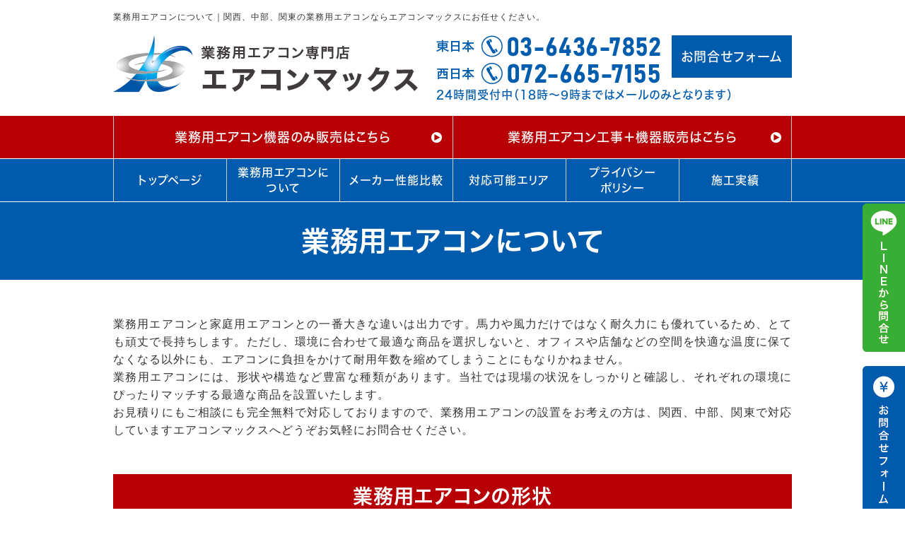

--- FILE ---
content_type: text/html
request_url: https://www.ks-ac.jp/air-conditioner.html
body_size: 6763
content:
<!DOCTYPE html>
<html lang="ja">
<head prefix="og:http://ogp.me/ns#">
<meta charset="Shift_JIS">
<title>業務用エアコンについて｜業務用エアコンなら関西、中部、関東のエアコンマックス</title>
<meta name="description" content="業務用エアコンについて｜エアコンマックスは関西、中部、関東で業務用エアコンの販売・施工・クリーニング・空調ダクト工事などを手がけております。他者には負けない工事金額、商品の格安でのご提供をさせていただきますので、お気軽にお問い合わせください。">
<meta name="viewport" content="width=1260">
<meta property="og:site_name" content="エアコンマックス">
<link rel="canonical" href="https://www.ks-ac.jp/air-conditioner.html">
<link rel="alternate" media="only screen and (max-width: 640px)" href="/smartphone/air-conditioner.html">
<link rel="stylesheet" href="/datacss/style-960.css">
<link rel="stylesheet" href="datacss/3_page.css?20251009133421" type="text/css">
<script src="//typesquare.com/accessor/script/typesquare.js?C2fmSg9~Yh4%3D&fadein=0" charset="utf-8"></script>
<script src="https://ajax.googleapis.com/ajax/libs/jquery/1.9.0/jquery.min.js"></script>
<script src="/datajs/header-hight.js"></script>
<script src="/datajs/pagetop.js"></script>
<script src="/dropdown/dropdown.js" charset="shift_jis"></script>
<script>iPhone_seturl="./smartphone/air-conditioner.html";iPhone_gocheck="on";
</script>
<script src="/datajs/iPhone.js" charset="shift_jis"></script>
<script src="/catalog/background.cgi?pc"></script>
<!-- Google Tag Manager -->
<script>(function(w,d,s,l,i){w[l]=w[l]||[];w[l].push({'gtm.start':
new Date().getTime(),event:'gtm.js'});var f=d.getElementsByTagName(s)[0],
j=d.createElement(s),dl=l!='dataLayer'?'&l='+l:'';j.async=true;j.src=
'https://www.googletagmanager.com/gtm.js?id='+i+dl;f.parentNode.insertBefore(j,f);
})(window,document,'script','dataLayer','GTM-KXQMLHZZ');</script>
<!-- End Google Tag Manager -->
<!-- Google tag (gtag.js) -->
<script async src="https://www.googletagmanager.com/gtag/js?id=AW-11295619260"></script>
<script>
  window.dataLayer = window.dataLayer || [];
  function gtag(){dataLayer.push(arguments);}
  gtag('js', new Date());
  gtag('config', 'AW-11295619260');
</script>
<!-- Google tag (gtag.js) -->
<script async src="https://www.googletagmanager.com/gtag/js?id=G-YG66GEYRBK"></script>
<script>
  window.dataLayer = window.dataLayer || [];
  function gtag(){dataLayer.push(arguments);}
  gtag('js', new Date());
  gtag('config', 'G-YG66GEYRBK');
</script>
<script async src="https://s.yimg.jp/images/listing/tool/cv/ytag.js"></script>
<script>
window.yjDataLayer = window.yjDataLayer || [];
function ytag() { yjDataLayer.push(arguments); }
ytag({"type":"ycl_cookie"});
</script>
<!-- Google Tag Manager -->
<script>(function(w,d,s,l,i){w[l]=w[l]||[];w[l].push({'gtm.start':
new Date().getTime(),event:'gtm.js'});var f=d.getElementsByTagName(s)[0],
j=d.createElement(s),dl=l!='dataLayer'?'&l='+l:'';j.async=true;j.src=
'https://www.googletagmanager.com/gtm.js?id='+i+dl;f.parentNode.insertBefore(j,f);
})(window,document,'script','dataLayer','GTM-NKSF643F');</script>
<!-- End Google Tag Manager -->
<script>
  gtag('config', 'AW-16856220584/0iXzCPmPirMaEKiH1uU-', {
    'phone_conversion_number': '0120-888-174'
  });
</script>
</head>
<body>
<!-- Google Tag Manager (noscript) -->
<noscript><iframe src="https://www.googletagmanager.com/ns.html?id=GTM-NKSF643F"
height="0" width="0" style="display:none;visibility:hidden"></iframe></noscript>
<!-- End Google Tag Manager (noscript) -->
<!-- Google Tag Manager (noscript) -->
<noscript><iframe src="https://www.googletagmanager.com/ns.html?id=GTM-KXQMLHZZ"
height="0" width="0" style="display:none;visibility:hidden"></iframe></noscript>
<!-- End Google Tag Manager (noscript) -->
<div id="WRAPPER">
<div id="backimgArea">
<div id="fixedBox">
	<div id="h1Area">
		<div id="h1top">
		<h1>業務用エアコンについて｜関西、中部、関東の業務用エアコンならエアコンマックスにお任せください。</h1>
		</div>
	</div>
	<div class="headertop-Area">
		<div class="headertop">
			<div class="headertop-left">
			<a href="/"><img src="/skinimg/logo-left.png" alt="株式会社ケイズ　摂津営業所"></a>
			</div>
			<ul class="headermenu">
			<li><img src="/skinimg/header-tel.png" alt="電話番号"></li>
			<li><a href="/email/mail/form.cgi" class="link-blue">お問合せフォーム</a></li>
			<li>24時間受付中（18時～9時まではメールのみとなります）</li>
			</ul>
		</div>
	</div>
	<div class="navi_bg02">
		<ul id="nav2" class="nav">
		<li class="navi_moji gmenulink"><a href="https://www.ks-ac.jp/order-sys/search.cgi">業務用エアコン機器のみ販売はこちら</a></li>
		<li class="navi_moji gmenulink"><a href="https://www.ks-ac.jp/#quotation">業務用エアコン工事＋機器販売はこちら</a></li>
		</ul>
	</div>
</div>
<ul class="fixedzone">
<li><a href="https://lin.ee/7ggvCSn" target="_blank"><img src="/skinimg/fixedzone-01.png" alt="LINEから問合せ"></a></li>
<li><a href="/email/mail/form.cgi"><img src="/skinimg/fixedzone-02.png" alt="お問合せフォーム"></a></li>
</ul>
<div class="navi_bg"><ul id="nav6" class="nav">
<li class="navi_moji gmenulink">
<a href="/" >トップページ</a></li>
<li class="navi_moji gmenulink">
<a href="/air-conditioner.html" >業務用エアコンに<br>ついて</a></li>
<li class="navi_moji gmenulink">
<a href="/comparison.html" >メーカー性能比較</a></li>
<li class="navi_moji gmenulink">
<a href="/area.html" >対応可能エリア</a></li>
<li class="navi_moji gmenulink">
<a href="/privacy.html" >プライバシー<br>ポリシー</a></li>
<li class="navi_moji gmenulink">
<a href="/achievements.html" >施工実績</a></li>
</ul></div>
<div id="mainArea">
<div id="mainbackArea">
<div id="one_maincolumn">
<div id="two_center_column">
<div class="Box301">
<div class="daititlebox">
<h2>業務用エアコンについて</h2>
</div>
</div><div class="centerclear maximg10">
<div class="box10">
<div class="IdCOM1_3 Box103">業務用エアコンと家庭用エアコンとの一番大きな違いは出力です。馬力や風力だけではなく耐久力にも優れているため、とても頑丈で長持ちします。ただし、環境に合わせて最適な商品を選択しないと、オフィスや店舗などの空間を快適な温度に保てなくなる以外にも、エアコンに負担をかけて耐用年数を縮めてしまうことにもなりかねません。<BR>業務用エアコンには、形状や構造など豊富な種類があります。当社では現場の状況をしっかりと確認し、それぞれの環境にぴったりマッチする最適な商品を設置いたします。<BR>お見積りにもご相談にも完全無料で対応しておりますので、業務用エアコンの設置をお考えの方は、<strong>関西、中部、関東</strong>で対応していますエアコンマックスへどうぞお気軽にお問合せください。</div>
</div>
</div><div class="Box3122">
<div class="centerclear">
<div class="chutitlebox">
<h3>業務用エアコンの形状</h3>
</div>
</div>
</div><div class="centerclear maximg10">
<div class="box10">
<div class="IdCOM1_27 Box1027"><span class="midashi_01">天井カセット形4方向</span></div>
</div>
</div><div class="centerclear maximg24">
<div class="ClassTB23">
<div class="box24L"><p class="IdIMG1_23"><img src="dataimge/1691137009.jpg" width="306" height="178" alt="天井カセット形4方向" id="imgid24_23_1"></p></div>
<div class="box24R">
<table class="TB100">
<tr>
<td class="ClassTB23_TD1">特徴</td>
<td class="ClassTB23_TD2">吹き出し口を4方向にもつ形状が正方形タイプで、業務用エアコンの中でももっとも多く採用されており、シェア率は7割以上にも及ぶ。</td>
</tr>
<tr>
<td class="ClassTB23_TD1">長所</td>
<td class="ClassTB23_TD2">吹出口が４方向についているためムラなく風が流れ、温度のバランスが良い。</td>
</tr>
<tr>
<td class="ClassTB23_TD1">短所</td>
<td class="ClassTB23_TD2">天井高や天井裏のスペースが必要になる。</td>
</tr>
</table>
</div>
</div>
</div><div class="centerclear maximg10">
<div class="box10">
<div class="IdCOM1_53 Box1053"><a href="https://www.ks-ac.jp/cartsys/products/list?category_id=15">天井カセット形4方向のエアコン一覧はこちら＞＞</a></div>
</div>
</div><div class="centerclear maximg10">
<div class="box10">
<div class="IdCOM1_47 Box1047"><span class="midashi_01">天井カセット形2方向</span></div>
</div>
</div><div class="centerclear maximg24">
<div class="ClassTB48">
<div class="box24L"><p class="IdIMG1_48"><img src="dataimge/1691137025.jpg" width="306" height="178" alt="天井カセット形2方向" id="imgid24_48_1"></p></div>
<div class="box24R">
<table class="TB100">
<tr>
<td class="ClassTB48_TD1">特徴</td>
<td class="ClassTB48_TD2">吹き出し口を2方向にもつ長方形のタイプで、照明のラインに平行して設置されることが多い。</td>
</tr>
<tr>
<td class="ClassTB48_TD1">長所</td>
<td class="ClassTB48_TD2">長方形を活かした間取りに設置することができる。</td>
</tr>
<tr>
<td class="ClassTB48_TD1">短所</td>
<td class="ClassTB48_TD2">４方向吹出形に比べて風は偏りやすくなる。</td>
</tr>
</table>
</div>
</div>
</div><div class="centerclear maximg10">
<div class="box10">
<div class="IdCOM1_54 Box1054"><a href="https://www.ks-ac.jp/cartsys/products/list?category_id=14">天井カセット形2方向のエアコン一覧はこちら＞＞</a></div>
</div>
</div><div class="centerclear maximg10">
<div class="box10">
<div class="IdCOM1_31 Box1031"><span class="midashi_01">天井カセット形1方向</span></div>
</div>
</div><div class="centerclear maximg24">
<div class="ClassTB32">
<div class="box24L"><p class="IdIMG1_32"><img src="dataimge/1691137040.jpg" width="306" height="178" alt="天井カセット形1方向" id="imgid24_32_1"></p></div>
<div class="box24R">
<table class="TB100">
<tr>
<td class="ClassTB32_TD1">特徴</td>
<td class="ClassTB32_TD2">吹き出し口が1方向の長方形のタイプで、下がり天井によく使用されている。</td>
</tr>
<tr>
<td class="ClassTB32_TD1">長所</td>
<td class="ClassTB32_TD2">小回りが利くデザインで、周辺のインテリアに溶け込む。</td>
</tr>
<tr>
<td class="ClassTB32_TD1">短所</td>
<td class="ClassTB32_TD2">1方向のみの吹出となるため、設置箇所が限定される。</td>
</tr>
</table>
</div>
</div>
</div><div class="centerclear maximg10">
<div class="box10">
<div class="IdCOM1_55 Box1055"><a href="https://www.ks-ac.jp/cartsys/products/list?category_id=13">天井カセット形1方向のエアコン一覧はこちら＞＞</a></div>
</div>
</div><div class="centerclear maximg10">
<div class="box10">
<div class="IdCOM1_45 Box1045"><span class="midashi_01">天井埋込ダクト型</span></div>
</div>
</div><div class="centerclear maximg24">
<div class="ClassTB46">
<div class="box24L"><p class="IdIMG1_46"><img src="dataimge/1691137048.jpg" width="306" height="178" alt="天井埋込ダクト型" id="imgid24_46_1"></p></div>
<div class="box24R">
<table class="TB100">
<tr>
<td class="ClassTB46_TD1">特徴</td>
<td class="ClassTB46_TD2">室内機を天井内に埋込み、本体から吸い込み口や吹き出し口を分散して設置できるタイプで、自由度の高い計画が可能。</td>
</tr>
<tr>
<td class="ClassTB46_TD1">長所</td>
<td class="ClassTB46_TD2">吸込口・吹出口の位置が自由に付けられ、周辺のインテリアに溶け込む。</td>
</tr>
<tr>
<td class="ClassTB46_TD1">短所</td>
<td class="ClassTB46_TD2">工事が複雑になるため工事費が高くなり、メンテナンスに手間がかかる。</td>
</tr>
</table>
</div>
</div>
</div><div class="centerclear maximg10">
<div class="box10">
<div class="IdCOM1_56 Box1056"><a href="https://www.ks-ac.jp/cartsys/products/list?category_id=17">天井埋込ダクト型のエアコン一覧はこちら＞＞</a></div>
</div>
</div><div class="centerclear maximg10">
<div class="box10">
<div class="IdCOM1_35 Box1035"><span class="midashi_01">天井吊形</span></div>
</div>
</div><div class="centerclear maximg24">
<div class="ClassTB36">
<div class="box24L"><p class="IdIMG1_36"><img src="dataimge/1691137065.jpg" width="306" height="178" alt="天井吊形" id="imgid24_36_1"></p></div>
<div class="box24R">
<table class="TB100">
<tr>
<td class="ClassTB36_TD1">特徴</td>
<td class="ClassTB36_TD2">天井から吊り下げ、室内に露出して設置されるタイプで、店舗やオフィスなどの天井高さが確保できる場所での設置に適している。</td>
</tr>
<tr>
<td class="ClassTB36_TD1">長所</td>
<td class="ClassTB36_TD2">天井内スペースがなくても取り付けができ、遠くまで送風できる。</td>
</tr>
<tr>
<td class="ClassTB36_TD1">短所</td>
<td class="ClassTB36_TD2">1方向なので真下や両サイドの風が弱く、配管が露出する。</td>
</tr>
</table>
</div>
</div>
</div><div class="centerclear maximg10">
<div class="box10">
<div class="IdCOM1_57 Box1057"><a href="https://www.ks-ac.jp/cartsys/products/list?category_id=18">天井吊形のエアコン一覧はこちら＞＞</a></div>
</div>
</div><div class="centerclear maximg10">
<div class="box10">
<div class="IdCOM1_43 Box1043"><span class="midashi_01">ビルトイン形</span></div>
</div>
</div><div class="centerclear maximg24">
<div class="ClassTB44">
<div class="box24L"><p class="IdIMG1_44"><img src="dataimge/1691137074.jpg" width="306" height="178" alt="ビルトイン形" id="imgid24_44_1"></p></div>
<div class="box24R">
<table class="TB100">
<tr>
<td class="ClassTB44_TD1">特徴</td>
<td class="ClassTB44_TD2">室内機を天井内に埋込んで本体から吹出し口を分散して設置できるタイプで、天井面にエアコン本体を見えないようにしたい場合に選ばれることが多い。</td>
</tr>
<tr>
<td class="ClassTB44_TD1">長所</td>
<td class="ClassTB44_TD2">インテリアにも合わせた最適な空調環境を実現でき、レイアウトやデザイン性などに柔軟に合わせられる。</td>
</tr>
<tr>
<td class="ClassTB44_TD1">短所</td>
<td class="ClassTB44_TD2">部材や設置に伴う工事費用が高くなる。</td>
</tr>
</table>
</div>
</div>
</div><div class="centerclear maximg10">
<div class="box10">
<div class="IdCOM1_58 Box1058"><a href="https://www.ks-ac.jp/cartsys/products/list?category_id=19">ビルトイン形のエアコン一覧はこちら＞＞</a></div>
</div>
</div><div class="centerclear maximg10">
<div class="box10">
<div class="IdCOM1_37 Box1037"><span class="midashi_01">壁掛型</span></div>
</div>
</div><div class="centerclear maximg24">
<div class="ClassTB38">
<div class="box24L"><p class="IdIMG1_38"><img src="dataimge/1691137087.jpg" width="306" height="178" alt="壁掛型" id="imgid24_38_1"></p></div>
<div class="box24R">
<table class="TB100">
<tr>
<td class="ClassTB38_TD1">特徴</td>
<td class="ClassTB38_TD2">室内の壁面に設置されるタイプで、天井や床のスペースを取らないため、室内の空間を広く使うことができる。</td>
</tr>
<tr>
<td class="ClassTB38_TD1">長所</td>
<td class="ClassTB38_TD2">取り付けが簡単で工事費が比較的安く、お手入れもしやすい。</td>
</tr>
<tr>
<td class="ClassTB38_TD1">短所</td>
<td class="ClassTB38_TD2">遠くまで送風できないため、広い部屋には不向きである。</td>
</tr>
</table>
</div>
</div>
</div><div class="centerclear maximg10">
<div class="box10">
<div class="IdCOM1_59 Box1059"><a href="https://www.ks-ac.jp/cartsys/products/list?category_id=16">壁掛型のエアコン一覧はこちら＞＞</a></div>
</div>
</div><div class="centerclear maximg10">
<div class="box10">
<div class="IdCOM1_49 Box1049"><span class="midashi_01">天井自在形ワンダ風流</span></div>
</div>
</div><div class="centerclear maximg24">
<div class="ClassTB50">
<div class="box24L"><p class="IdIMG1_50"><img src="dataimge/1691137113.jpg" width="306" height="178" alt="天井自在形ワンダ風流" id="imgid24_50_1"></p></div>
<div class="box24R">
<table class="TB100">
<tr>
<td class="ClassTB50_TD1">特徴</td>
<td class="ClassTB50_TD2">ダイキンから発売されている業界唯一の形状を誇る天吊自在形の業務用エアコンで、ホワイトとブラックの2色が用意されている。</td>
</tr>
<tr>
<td class="ClassTB50_TD1">長所</td>
<td class="ClassTB50_TD2">天井懐が足りない場合でも据付場所が自由自在で、天井吊設置で4方向吹出が可能になる。</td>
</tr>
<tr>
<td class="ClassTB50_TD1">短所</td>
<td class="ClassTB50_TD2">埋めこまないので空調機器が露出される。</td>
</tr>
</table>
</div>
</div>
</div><div class="centerclear maximg10">
<div class="box10">
<div class="IdCOM1_60 Box1060"><a href="https://www.ks-ac.jp/cartsys/products/list?category_id=22">天井自在形ワンダ風流のエアコン一覧はこちら＞＞</a></div>
</div>
</div><div class="centerclear maximg10">
<div class="box10">
<div class="IdCOM1_39 Box1039"><span class="midashi_01">床置型</span></div>
</div>
</div><div class="centerclear maximg24">
<div class="ClassTB40">
<div class="box24L"><p class="IdIMG1_40"><img src="dataimge/1691137136.jpg" width="306" height="178" alt="床置型" id="imgid24_40_1"></p></div>
<div class="box24R">
<table class="TB100">
<tr>
<td class="ClassTB40_TD1">特徴</td>
<td class="ClassTB40_TD2">機器本体を床に設置して上部のルーバーから送風されるタイプで、小規模の店舗やオフィスなどで多く使用されている。</td>
</tr>
<tr>
<td class="ClassTB40_TD1">長所</td>
<td class="ClassTB40_TD2">取り付けが簡単で工事費が安く、操作性に優れている。</td>
</tr>
<tr>
<td class="ClassTB40_TD1">短所</td>
<td class="ClassTB40_TD2">1方向のため温度ムラができやすく、床に設置スペースが必要。</td>
</tr>
</table>
</div>
</div>
</div><div class="centerclear maximg10">
<div class="box10">
<div class="IdCOM1_61 Box1061"><a href="https://www.ks-ac.jp/cartsys/products/list?category_id=20">床置型のエアコン一覧はこちら＞＞</a></div>
</div>
</div><div class="Box319">
<div class="centerclear">
<div class="chutitlebox">
<h3>エアコンの構成</h3>
</div>
</div>
</div><div class="centerclear maximg23">
<ul class=" Box2351">
<li>
<div id="b2351L" class="box23L">
<div class="IdMI1_51 box23 midashi midashi_kaku">シングル</div>
<p class="centerimg box23pb10"><img src="dataimge/1691137419.jpg" width="438" height="153" alt="シングル" id="imgid23_51_1"></p>
<div class="IdCOM1_51 box23pb10">1台の室外機で室内機1台を稼働させる組み合わせ。</div>
</div>
</li>
<li>
<div id="b2351R" class="box23R">
<div class="IdMI2_51 box23 midashi midashi_kaku">同時ツイン</div>
<p class="centerimg box23pb10"><img src="dataimge/1691137425.jpg" width="438" height="153" alt="同時ツイン" id="imgid23_51_2"></p>
<div class="IdCOM2_51 box23pb10">1台の室外機で室内機2台を同時に稼働させる組み合わせ。</div>
</div>
</li>
</ul>
</div><div class="centerclear maximg23">
<ul class=" Box2352">
<li>
<div id="b2352L" class="box23L">
<div class="IdMI1_52 box23 midashi midashi_kaku">同時トリプル</div>
<p class="centerimg box23pb10"><img src="dataimge/1691125397.jpg" width="438" height="251" alt="同時トリプル" id="imgid23_52_1"></p>
<div class="IdCOM1_52 box23pb10">1台の室外機で室内機3台を同時に稼働させる組み合わせ。</div>
</div>
</li>
<li>
<div id="b2352R" class="box23R">
<div class="IdMI2_52 box23 midashi midashi_kaku">同時ダブルツイン</div>
<p class="centerimg box23pb10"><img src="dataimge/1691125401.jpg" width="438" height="251" alt="同時ダブルツイン" id="imgid23_52_2"></p>
<div class="IdCOM2_52 box23pb10">1台の室外機で室内機4台を同時に稼働させる組み合わせ。</div>
</div>
</li>
</ul>
</div><div class="centerclear maximg10">
<div class="box10">
<div class="IdCOM1_10 Box1010">複数台のエアコンを設置するときには、マルチ運転のできる機種を選定します。そうすることで、室外機1台に対し室内機が1～4台まで同時に運転させることができます。<BR>能力の大きなエアコンを1台設置するより、半分の能力のものを2台設置する方が空調効率も省エネ性も良くなることもあります。広いフロアや部屋を複数の室内機で分散することにより、快適でムラのない空間にすることが可能です。</div>
</div>
</div><div class="Box3113">
<div class="centerclear">
<div class="chutitlebox">
<h3>適切な馬力の選び方</h3>
</div>
</div>
</div><div class="centerclear maximg19">
<div class="ClassTB24">
<table class="TB100">
<tr>
<td class="classTD_19_24 ClassTB24_TD1">馬力</td>
<td class="classTD_19_24 ClassTB24_TD2">平米数（m<sup>2</sup> ）</td>
<td class="classTD_19_24 ClassTB24_TD3">坪数</td>
</tr>
<tr>
<td class="ClassTB24_TD1">1.5馬力</td>
<td class="ClassTB24_TD2">11～17m<sup>2</sup></td>
<td class="ClassTB24_TD3">3～5坪</td>
</tr>
<tr>
<td class="ClassTB24_TD1">1.8馬力</td>
<td class="ClassTB24_TD2">12～20m<sup>2</sup></td>
<td class="ClassTB24_TD3">4～6坪</td>
</tr>
<tr>
<td class="ClassTB24_TD1">2.0馬力</td>
<td class="ClassTB24_TD2">14～22m<sup>2</sup></td>
<td class="ClassTB24_TD3">4～7坪</td>
</tr>
<tr>
<td class="ClassTB24_TD1">2.3馬力</td>
<td class="ClassTB24_TD2">15～24m<sup>2</sup></td>
<td class="ClassTB24_TD3">5～7坪</td>
</tr>
<tr>
<td class="ClassTB24_TD1">2.5馬力</td>
<td class="ClassTB24_TD2">17～27m<sup>2</sup></td>
<td class="ClassTB24_TD3">5～8坪</td>
</tr>
<tr>
<td class="ClassTB24_TD1">3.0馬力</td>
<td class="ClassTB24_TD2">21～35m<sup>2</sup></td>
<td class="ClassTB24_TD3">6～11坪</td>
</tr>
<tr>
<td class="ClassTB24_TD1">4.0馬力</td>
<td class="ClassTB24_TD2">30～49m<sup>2</sup></td>
<td class="ClassTB24_TD3">9～15坪</td>
</tr>
<tr>
<td class="ClassTB24_TD1">5.0馬力</td>
<td class="ClassTB24_TD2">38～61m<sup>2</sup></td>
<td class="ClassTB24_TD3">12～18坪</td>
</tr>
<tr>
<td class="ClassTB24_TD1">6.0馬力</td>
<td class="ClassTB24_TD2">43～70m<sup>2</sup></td>
<td class="ClassTB24_TD3">13～21坪</td>
</tr>
<tr>
<td class="ClassTB24_TD1">8.0馬力</td>
<td class="ClassTB24_TD2">61～97m<sup>2</sup></td>
<td class="ClassTB24_TD3">18～29坪</td>
</tr>
<tr>
<td class="ClassTB24_TD1">10.0馬力</td>
<td class="ClassTB24_TD2">76～122m<sup>2</sup></td>
<td class="ClassTB24_TD3">23～37坪</td>
</tr>
</table>
</div>
</div><div class="centerclear maximg10">
<div class="box10">
<div class="IdCOM1_8 Box108">業務用エアコンを選ぶ際に重要なことは、設置場所と使用用途にマッチしたもの見極めることで、馬力の選定はとても重要になります。最適な能力や形状のエアコンを選択しないと、冷暖房効率が悪くなって効きが悪くなるばかりでなく、電気代も高くなってしまいます。<BR>エアコンの馬力は、床面積に加えて、建物の構造や形状、人員、窓の位置・数、パソコンなどの放熱機器の熱源量などによって能力を判定します。<BR>室外機1台で2台以上の室内機を稼働させられるマルチ運転のできる機種を選択することも可能です。だたし、機種によって選択できないこともあります。</div>
</div>
</div><div class="centerclear maximg46">
<div id="ClassTB25">
<ul class="clearleft">
<li id="waku4625_0" class="box4625">
<div class="link46 yajirushi">
<a href="/mitsumori-sys/" >
<div class="text4625">
<span>今すぐ、概算見積もりをする</span>
</div>
</a>
</div>
</li>
</ul>
</div>
</div>
</div>
</div>
</div>
</div>
<p id="page-top"><a href="#WRAPPER" tabindex="0">PageTop</a></p>
<div class="bottomcompany">
	<div class="daititlebox">
	<h2>お問合せ・現場調査なら</h2>
	</div>
	<div class="centerclear">
		<div class="bottomformzone">
			<ul class="companydata">
			<li>まずは、お問合せください！</li>
			<li><img src="/skinimg/bottomtel.png" alt="電話番号"></li>
			<li>24時間受付中（18時～9時まではメールのみ）</li>
			<li>エアコンマックス　大阪府摂津市鳥飼上2丁目4-47</li>
			</ul>
			<div class="formlink">
			<a href="/email/mail/form.cgi" class="bottom-link">お問合せフォーム</a>
			</div>
		</div>
	</div>
</div>
<div id="bottomArea">
<div id="footer">
<div id="breadcrumbs">
			<ul>
				<li>
				<a href="/"><span style="title">TOP</span></a>
				</li>
				<li>
				<span style="title">業務用エアコンについて</span>
				</li>
			</ul>
			</div>
<ul class="footer-yokolist">
<li><a href="/">TOP</a></li>
<li><a href="/air-conditioner.html">業務用エアコンについて</a></li>
<li><a href="/privacy.html">プライバシーポリシー</a></li>
<li><a href="/area.html">対応可能エリア</a></li>
<li><a href="/achievements.html">施工実績</a></li>
<li><a href="/comparison.html">メーカー性能比較</a></li>
<li><a href="/assurance.html">保証</a></li>
<li><a href="/arealist.html">対応エリア一覧</a></li>
<li><a href="/email/mail/form.cgi">お問合せフォーム</a></li>
</ul>
</div>
<div class="copyrightbox">
<div class="copyright"><p>Copyright(C) エアコンマックス All Rights Reserved.</p></div>
</div>
</div>
<br class="clear">
</div>
</div>
</body>
</html>


--- FILE ---
content_type: text/html
request_url: https://www.ks-ac.jp/catalog/background.cgi?pc
body_size: 128
content:
$.getScript("/datajs/jquery.bgswitcher.js", function(){
    $('.backloop').bgSwitcher({
        images: [], 
        interval: 3000, 
        loop: true, 
        shuffle: false, 
        effect: "fade", 
        duration: 1000, 
        easing: "linear",
    });
});


--- FILE ---
content_type: text/css
request_url: https://www.ks-ac.jp/datacss/3_page.css?20251009133421
body_size: 2114
content:
.Box301{
margin-top:0px;
margin-bottom:50px;
width: 100%;
float: left;
clear: both;
display:inline;
}
.ClassK1{
margin-top:0px !important;
margin-bottom:50px !important;
}
.Box103{
margin-top:0px;
margin-bottom:50px;
width: 960px;
float: left;
clear: both;
display:inline;
}
.ClassK3{
margin-top:0px !important;
margin-bottom:50px !important;
}
.Box3122{
margin-top:0px;
margin-bottom:50px;
width: 100%;
float: left;
clear: both;
display:inline;
}
.ClassK22{
margin-top:0px !important;
margin-bottom:50px !important;
}
.Box1027{
margin-top:0px;
margin-bottom:20px;
width: 960px;
float: left;
clear: both;
display:inline;
}
.ClassK27{
margin-top:0px !important;
margin-bottom:20px !important;
}
.ClassTB23{
width: 100%;
float: left;
border-collapse:collapse;
margin-top:0px;
margin-bottom:50px;
}
.ClassTB23 td{
border:1px solid #cccccc;
background-clip: padding-box;
padding:10px;
}
.ClassTB23 th{
border:1px solid #cccccc;
background-clip: padding-box;
padding:10px;
}
.ClassK23{
margin-top:0px !important;
margin-bottom:50px !important;
}
.ClassTB23_TD1{
width:20%;
background-color:#EEEEEE;
font-size:1.8rem;
text-align: left;
vertical-align:middle;
}
.ClassTB23_TD1 img{
text-align: left;
vertical-align:middle;
}
.ClassTB23_TD2{
width:80%;
font-size:1.6rem;
text-align: left;
vertical-align:middle;
}
.ClassTB23_TD2 img{
text-align: left;
vertical-align:middle;
}
.Box2423{
margin-top:0px;
margin-bottom:50px;
width: 960px;
float: left;
clear: both;
display:inline;
}
.Box1053{
margin-top:0px;
margin-bottom:50px;
width: 960px;
float: left;
clear: both;
display:inline;
}
.ClassK53{
margin-top:0px !important;
margin-bottom:50px !important;
}
.Box1047{
margin-top:0px;
margin-bottom:20px;
width: 960px;
float: left;
clear: both;
display:inline;
}
.ClassK47{
margin-top:0px !important;
margin-bottom:20px !important;
}
.ClassTB48{
width: 100%;
float: left;
border-collapse:collapse;
margin-top:0px;
margin-bottom:50px;
}
.ClassTB48 td{
border:1px solid #cccccc;
background-clip: padding-box;
padding:10px;
}
.ClassTB48 th{
border:1px solid #cccccc;
background-clip: padding-box;
padding:10px;
}
.ClassK48{
margin-top:0px !important;
margin-bottom:50px !important;
}
.ClassTB48_TD1{
width:20%;
background-color:#EEEEEE;
font-size:1.8rem;
text-align: left;
vertical-align:middle;
}
.ClassTB48_TD1 img{
text-align: left;
vertical-align:middle;
}
.ClassTB48_TD2{
width:80%;
font-size:1.6rem;
text-align: left;
vertical-align:middle;
}
.ClassTB48_TD2 img{
text-align: left;
vertical-align:middle;
}
.Box2448{
margin-top:0px;
margin-bottom:50px;
width: 960px;
float: left;
clear: both;
display:inline;
}
.Box1054{
margin-top:0px;
margin-bottom:50px;
width: 960px;
float: left;
clear: both;
display:inline;
}
.ClassK54{
margin-top:0px !important;
margin-bottom:50px !important;
}
.Box1031{
margin-top:0px;
margin-bottom:20px;
width: 960px;
float: left;
clear: both;
display:inline;
}
.ClassK31{
margin-top:0px !important;
margin-bottom:20px !important;
}
.ClassTB32{
width: 100%;
float: left;
border-collapse:collapse;
margin-top:0px;
margin-bottom:50px;
}
.ClassTB32 td{
border:1px solid #cccccc;
background-clip: padding-box;
padding:10px;
}
.ClassTB32 th{
border:1px solid #cccccc;
background-clip: padding-box;
padding:10px;
}
.ClassK32{
margin-top:0px !important;
margin-bottom:50px !important;
}
.ClassTB32_TD1{
width:20%;
background-color:#EEEEEE;
font-size:1.8rem;
text-align: left;
vertical-align:middle;
}
.ClassTB32_TD1 img{
text-align: left;
vertical-align:middle;
}
.ClassTB32_TD2{
width:80%;
font-size:1.6rem;
text-align: left;
vertical-align:middle;
}
.ClassTB32_TD2 img{
text-align: left;
vertical-align:middle;
}
.Box2432{
margin-top:0px;
margin-bottom:50px;
width: 960px;
float: left;
clear: both;
display:inline;
}
.Box1055{
margin-top:0px;
margin-bottom:50px;
width: 960px;
float: left;
clear: both;
display:inline;
}
.ClassK55{
margin-top:0px !important;
margin-bottom:50px !important;
}
.Box1045{
margin-top:0px;
margin-bottom:20px;
width: 960px;
float: left;
clear: both;
display:inline;
}
.ClassK45{
margin-top:0px !important;
margin-bottom:20px !important;
}
.ClassTB46{
width: 100%;
float: left;
border-collapse:collapse;
margin-top:0px;
margin-bottom:50px;
}
.ClassTB46 td{
border:1px solid #cccccc;
background-clip: padding-box;
padding:10px;
}
.ClassTB46 th{
border:1px solid #cccccc;
background-clip: padding-box;
padding:10px;
}
.ClassK46{
margin-top:0px !important;
margin-bottom:50px !important;
}
.ClassTB46_TD1{
width:20%;
background-color:#EEEEEE;
font-size:1.8rem;
text-align: left;
vertical-align:middle;
}
.ClassTB46_TD1 img{
text-align: left;
vertical-align:middle;
}
.ClassTB46_TD2{
width:80%;
font-size:1.6rem;
text-align: left;
vertical-align:middle;
}
.ClassTB46_TD2 img{
text-align: left;
vertical-align:middle;
}
.Box2446{
margin-top:0px;
margin-bottom:50px;
width: 960px;
float: left;
clear: both;
display:inline;
}
.Box1056{
margin-top:0px;
margin-bottom:50px;
width: 960px;
float: left;
clear: both;
display:inline;
}
.ClassK56{
margin-top:0px !important;
margin-bottom:50px !important;
}
.Box1035{
margin-top:0px;
margin-bottom:20px;
width: 960px;
float: left;
clear: both;
display:inline;
}
.ClassK35{
margin-top:0px !important;
margin-bottom:20px !important;
}
.ClassTB36{
width: 100%;
float: left;
border-collapse:collapse;
margin-top:0px;
margin-bottom:50px;
}
.ClassTB36 td{
border:1px solid #cccccc;
background-clip: padding-box;
padding:10px;
}
.ClassTB36 th{
border:1px solid #cccccc;
background-clip: padding-box;
padding:10px;
}
.ClassK36{
margin-top:0px !important;
margin-bottom:50px !important;
}
.ClassTB36_TD1{
width:20%;
background-color:#EEEEEE;
font-size:1.8rem;
text-align: left;
vertical-align:middle;
}
.ClassTB36_TD1 img{
text-align: left;
vertical-align:middle;
}
.ClassTB36_TD2{
width:80%;
font-size:1.6rem;
text-align: left;
vertical-align:middle;
}
.ClassTB36_TD2 img{
text-align: left;
vertical-align:middle;
}
.Box2436{
margin-top:0px;
margin-bottom:50px;
width: 960px;
float: left;
clear: both;
display:inline;
}
.Box1057{
margin-top:0px;
margin-bottom:50px;
width: 960px;
float: left;
clear: both;
display:inline;
}
.ClassK57{
margin-top:0px !important;
margin-bottom:50px !important;
}
.Box1043{
margin-top:0px;
margin-bottom:20px;
width: 960px;
float: left;
clear: both;
display:inline;
}
.ClassK43{
margin-top:0px !important;
margin-bottom:20px !important;
}
.ClassTB44{
width: 100%;
float: left;
border-collapse:collapse;
margin-top:0px;
margin-bottom:50px;
}
.ClassTB44 td{
border:1px solid #cccccc;
background-clip: padding-box;
padding:10px;
}
.ClassTB44 th{
border:1px solid #cccccc;
background-clip: padding-box;
padding:10px;
}
.ClassK44{
margin-top:0px !important;
margin-bottom:50px !important;
}
.ClassTB44_TD1{
width:20%;
background-color:#EEEEEE;
font-size:1.8rem;
text-align: left;
vertical-align:middle;
}
.ClassTB44_TD1 img{
text-align: left;
vertical-align:middle;
}
.ClassTB44_TD2{
width:80%;
font-size:1.6rem;
text-align: left;
vertical-align:middle;
}
.ClassTB44_TD2 img{
text-align: left;
vertical-align:middle;
}
.Box2444{
margin-top:0px;
margin-bottom:50px;
width: 960px;
float: left;
clear: both;
display:inline;
}
.Box1058{
margin-top:0px;
margin-bottom:50px;
width: 960px;
float: left;
clear: both;
display:inline;
}
.ClassK58{
margin-top:0px !important;
margin-bottom:50px !important;
}
.Box1037{
margin-top:0px;
margin-bottom:20px;
width: 960px;
float: left;
clear: both;
display:inline;
}
.ClassK37{
margin-top:0px !important;
margin-bottom:20px !important;
}
.ClassTB38{
width: 100%;
float: left;
border-collapse:collapse;
margin-top:0px;
margin-bottom:50px;
}
.ClassTB38 td{
border:1px solid #cccccc;
background-clip: padding-box;
padding:10px;
}
.ClassTB38 th{
border:1px solid #cccccc;
background-clip: padding-box;
padding:10px;
}
.ClassK38{
margin-top:0px !important;
margin-bottom:50px !important;
}
.ClassTB38_TD1{
width:20%;
background-color:#EEEEEE;
font-size:1.8rem;
text-align: left;
vertical-align:middle;
}
.ClassTB38_TD1 img{
text-align: left;
vertical-align:middle;
}
.ClassTB38_TD2{
width:80%;
font-size:1.6rem;
text-align: left;
vertical-align:middle;
}
.ClassTB38_TD2 img{
text-align: left;
vertical-align:middle;
}
.Box2438{
margin-top:0px;
margin-bottom:50px;
width: 960px;
float: left;
clear: both;
display:inline;
}
.Box1059{
margin-top:0px;
margin-bottom:50px;
width: 960px;
float: left;
clear: both;
display:inline;
}
.ClassK59{
margin-top:0px !important;
margin-bottom:50px !important;
}
.Box1049{
margin-top:0px;
margin-bottom:20px;
width: 960px;
float: left;
clear: both;
display:inline;
}
.ClassK49{
margin-top:0px !important;
margin-bottom:20px !important;
}
.ClassTB50{
width: 100%;
float: left;
border-collapse:collapse;
margin-top:0px;
margin-bottom:50px;
}
.ClassTB50 td{
border:1px solid #cccccc;
background-clip: padding-box;
padding:10px;
}
.ClassTB50 th{
border:1px solid #cccccc;
background-clip: padding-box;
padding:10px;
}
.ClassK50{
margin-top:0px !important;
margin-bottom:50px !important;
}
.ClassTB50_TD1{
width:20%;
background-color:#EEEEEE;
font-size:1.8rem;
text-align: left;
vertical-align:middle;
}
.ClassTB50_TD1 img{
text-align: left;
vertical-align:middle;
}
.ClassTB50_TD2{
width:80%;
font-size:1.6rem;
text-align: left;
vertical-align:middle;
}
.ClassTB50_TD2 img{
text-align: left;
vertical-align:middle;
}
.Box2450{
margin-top:0px;
margin-bottom:50px;
width: 960px;
float: left;
clear: both;
display:inline;
}
.Box1060{
margin-top:0px;
margin-bottom:50px;
width: 960px;
float: left;
clear: both;
display:inline;
}
.ClassK60{
margin-top:0px !important;
margin-bottom:50px !important;
}
.Box1039{
margin-top:0px;
margin-bottom:20px;
width: 960px;
float: left;
clear: both;
display:inline;
}
.ClassK39{
margin-top:0px !important;
margin-bottom:20px !important;
}
.ClassTB40{
width: 100%;
float: left;
border-collapse:collapse;
margin-top:0px;
margin-bottom:50px;
}
.ClassTB40 td{
border:1px solid #cccccc;
background-clip: padding-box;
padding:10px;
}
.ClassTB40 th{
border:1px solid #cccccc;
background-clip: padding-box;
padding:10px;
}
.ClassK40{
margin-top:0px !important;
margin-bottom:50px !important;
}
.ClassTB40_TD1{
width:20%;
background-color:#EEEEEE;
font-size:1.8rem;
text-align: left;
vertical-align:middle;
}
.ClassTB40_TD1 img{
text-align: left;
vertical-align:middle;
}
.ClassTB40_TD2{
width:80%;
font-size:1.6rem;
text-align: left;
vertical-align:middle;
}
.ClassTB40_TD2 img{
text-align: left;
vertical-align:middle;
}
.Box2440{
margin-top:0px;
margin-bottom:50px;
width: 960px;
float: left;
clear: both;
display:inline;
}
.Box1061{
margin-top:0px;
margin-bottom:50px;
width: 960px;
float: left;
clear: both;
display:inline;
}
.ClassK61{
margin-top:0px !important;
margin-bottom:50px !important;
}
.Box319{
margin-top:0px;
margin-bottom:50px;
width: 100%;
float: left;
clear: both;
display:inline;
}
.ClassK9{
margin-top:0px !important;
margin-bottom:50px !important;
}
#b2351L{
border:1px solid #008CD6;
min-height:285px;
;
}
#b2351R{
border:1px solid #008CD6;
min-height:285px;
;
}
.Box2351{
margin-top:0px;
margin-bottom:50px;
width: 960px;
clear: both;
display:flex;
justify-content:center;
}
#b2352L{
border:1px solid #008CD6;
;
}
#b2352R{
border:1px solid #008CD6;
;
}
.Box2352{
margin-top:0px;
margin-bottom:50px;
width: 960px;
clear: both;
display:flex;
justify-content:center;
}
.Box1010{
margin-top:0px;
margin-bottom:50px;
width: 960px;
float: left;
clear: both;
display:inline;
}
.ClassK10{
margin-top:0px !important;
margin-bottom:50px !important;
}
.Box3113{
margin-top:0px;
margin-bottom:50px;
width: 100%;
float: left;
clear: both;
display:inline;
}
.ClassK13{
margin-top:0px !important;
margin-bottom:50px !important;
}
.ClassTB24{
width: 100%;
float: left;
border-collapse:collapse;
margin-top:0px;
margin-bottom:50px;
}
.ClassTB24 td{
border:1px solid #cccccc;
background-clip: padding-box;
padding:10px;
}
.ClassTB24 th{
border:1px solid #cccccc;
background-clip: padding-box;
padding:10px;
}
.ClassTB24_TD1{
width:30%;
font-size:1.6rem;
font-family:Hiragino Kaku Gothic W5 JIS2004;
text-align:center;
margin: 0 auto;
vertical-align:middle;
}
.ClassTB24_TD1 img{
text-align:center;
margin: 0 auto;
vertical-align:middle;
}
.ClassTB24_TD2{
width:30%;
font-size:1.6rem;
text-align:center;
margin: 0 auto;
vertical-align:middle;
}
.ClassTB24_TD2 img{
text-align:center;
margin: 0 auto;
vertical-align:middle;
}
.ClassTB24_TD3{
width:30%;
font-size:1.6rem;
text-align:center;
margin: 0 auto;
vertical-align:middle;
}
.ClassTB24_TD3 img{
text-align:center;
margin: 0 auto;
vertical-align:middle;
}
.classTD_19_24 {
background-color:#EEEEEE;
text-align:center;
vertical-align:middle;
font-size:1.8rem;
font-family:Hiragino Kaku Gothic W5 JIS2004;
}
.ClassK24{
margin-top:0px !important;
margin-bottom:50px !important;
}
.Box108{
margin-top:0px;
margin-bottom:50px;
width: 960px;
float: left;
clear: both;
display:inline;
}
.ClassK8{
margin-top:0px !important;
margin-bottom:50px !important;
}
.text4625{
  color:#FFFFFF;
text-align: center;
}
#ClassTB25{
clear: both;
}
#ClassTB25 ul{
display: table;
table-layout: fixed;
overflow: hidden;
margin-top:0px;
margin-bottom:50px;
margin-left:auto;
margin-right:auto;
}
#ClassTB25 li{
padding-right:20px;
}
#ClassTB25 li:last-child{
padding-right:0px;
}
.box4625{
  display: table-cell;
  list-style: none;
  text-align: center;
}
.text4625{
  display: table-cell;
  vertical-align: middle;
  width: 400px;
  height: 70px;
  padding: 10px 10px 10px 10px;
  box-sizing:border-box;
  line-height:150%;
background: #000000;
  color:#FFFFFF;
  font-size:2.0rem;
}
.text4625 span{
  padding: 10px 30px 10px 20px;
  display: block;
}
.box4625 a, .box4625 span{
  color:#FFFFFF !important;
  text-decoration: none!important;
  font-family: Hiragino Kaku Gothic W5 JIS2004;
  display: inline-block;
  vertical-align: middle;
  letter-spacing: 2px;
}
.box4625 .yajirushi::before{
  border-top: 3px solid #FFFFFF;
  border-right: 3px solid #FFFFFF;
}
.ClassK25{
margin-top:0px !important;
margin-bottom:50px !important;
}
div.IdCOM1_3{
text-align: justify;
text-justify: inter-ideograph;

}
div.IdCOM1_3  img{
text-align:left;
}
div.IdCOM1_27{
text-align: justify;
text-justify: inter-ideograph;

}
div.IdCOM1_27  img{
text-align:left;
}
.IdIMG1_23{
text-align:center;

}
.IdIMG1_23 img{
margin: 0 auto;

}
div.IdCOM1_53{
text-align: justify;
text-justify: inter-ideograph;

}
div.IdCOM1_53  img{
text-align:left;
}
div.IdCOM1_47{
text-align: justify;
text-justify: inter-ideograph;

}
div.IdCOM1_47  img{
text-align:left;
}
.IdIMG1_48{
text-align:center;

}
.IdIMG1_48 img{
margin: 0 auto;

}
div.IdCOM1_54{
text-align: justify;
text-justify: inter-ideograph;

}
div.IdCOM1_54  img{
text-align:left;
}
div.IdCOM1_31{
text-align: justify;
text-justify: inter-ideograph;

}
div.IdCOM1_31  img{
text-align:left;
}
.IdIMG1_32{
text-align:center;

}
.IdIMG1_32 img{
margin: 0 auto;

}
div.IdCOM1_55{
text-align: justify;
text-justify: inter-ideograph;

}
div.IdCOM1_55  img{
text-align:left;
}
div.IdCOM1_45{
text-align: justify;
text-justify: inter-ideograph;

}
div.IdCOM1_45  img{
text-align:left;
}
.IdIMG1_46{
text-align:center;

}
.IdIMG1_46 img{
margin: 0 auto;

}
div.IdCOM1_56{
text-align: justify;
text-justify: inter-ideograph;

}
div.IdCOM1_56  img{
text-align:left;
}
div.IdCOM1_35{
text-align: justify;
text-justify: inter-ideograph;

}
div.IdCOM1_35  img{
text-align:left;
}
.IdIMG1_36{
text-align:center;

}
.IdIMG1_36 img{
margin: 0 auto;

}
div.IdCOM1_57{
text-align: justify;
text-justify: inter-ideograph;

}
div.IdCOM1_57  img{
text-align:left;
}
div.IdCOM1_43{
text-align: justify;
text-justify: inter-ideograph;

}
div.IdCOM1_43  img{
text-align:left;
}
.IdIMG1_44{
text-align:center;

}
.IdIMG1_44 img{
margin: 0 auto;

}
div.IdCOM1_58{
text-align: justify;
text-justify: inter-ideograph;

}
div.IdCOM1_58  img{
text-align:left;
}
div.IdCOM1_37{
text-align: justify;
text-justify: inter-ideograph;

}
div.IdCOM1_37  img{
text-align:left;
}
.IdIMG1_38{
text-align:center;

}
.IdIMG1_38 img{
margin: 0 auto;

}
div.IdCOM1_59{
text-align: justify;
text-justify: inter-ideograph;

}
div.IdCOM1_59  img{
text-align:left;
}
div.IdCOM1_49{
text-align: justify;
text-justify: inter-ideograph;

}
div.IdCOM1_49  img{
text-align:left;
}
.IdIMG1_50{
text-align:center;

}
.IdIMG1_50 img{
margin: 0 auto;

}
div.IdCOM1_60{
text-align: justify;
text-justify: inter-ideograph;

}
div.IdCOM1_60  img{
text-align:left;
}
div.IdCOM1_39{
text-align: justify;
text-justify: inter-ideograph;

}
div.IdCOM1_39  img{
text-align:left;
}
.IdIMG1_40{
text-align:center;

}
.IdIMG1_40 img{
margin: 0 auto;

}
div.IdCOM1_61{
text-align: justify;
text-justify: inter-ideograph;

}
div.IdCOM1_61  img{
text-align:left;
}
div.IdCOM1_51{
text-align: justify;
text-justify: inter-ideograph;

}
div.IdCOM1_51  img{
text-align:left;
}
div.IdCOM2_51{
text-align: justify;
text-justify: inter-ideograph;

}
div.IdCOM2_51  img{
text-align:left;
}
div.IdMI1_51{
text-align:center;
clear: both;
padding-bottom:5px;
}
div.IdMI1_51 img{
text-align:center;
margin: 0 auto;
clear: both;
padding-top:5px;
}
div.IdMI2_51{
text-align:center;
clear: both;
padding-bottom:5px;
}
div.IdMI2_51 img{
text-align:center;
margin: 0 auto;
clear: both;
padding-top:5px;
}
#imgid23_51_1{
width: 380px;
}
#imgid23_51_2{
width: 380px;
}
div.IdCOM1_52{
text-align: justify;
text-justify: inter-ideograph;

}
div.IdCOM1_52  img{
text-align:left;
}
div.IdCOM2_52{
text-align: justify;
text-justify: inter-ideograph;

}
div.IdCOM2_52  img{
text-align:left;
}
div.IdMI1_52{
text-align:center;
clear: both;
padding-bottom:5px;
}
div.IdMI1_52 img{
text-align:center;
margin: 0 auto;
clear: both;
padding-top:5px;
}
div.IdMI2_52{
text-align:center;
clear: both;
padding-bottom:5px;
}
div.IdMI2_52 img{
text-align:center;
margin: 0 auto;
clear: both;
padding-top:5px;
}
#imgid23_52_1{
width: 380px;
}
#imgid23_52_2{
width: 380px;
}
div.IdCOM1_10{
text-align: justify;
text-justify: inter-ideograph;

}
div.IdCOM1_10  img{
text-align:left;
}
div.IdCOM1_8{
text-align: justify;
text-justify: inter-ideograph;

}
div.IdCOM1_8  img{
text-align:left;
}


--- FILE ---
content_type: text/css
request_url: https://www.ks-ac.jp/datacss/font.css
body_size: 1016
content:
/*最新css20230625*/

/***********************************************
FileName:font.css　2023-06-06　body:960px
***********************************************/

/*大タイトル***************************************/

.daititlebox{
	float: left;
	text-align: center;
	width: 100%;
	padding: 27px 0px 27px 0px;
	box-sizing: border-box;
	background-color:#005BAC;
	clear:both;
	}

.daititlebox h2 {
	margin: 0 auto;
	text-align: center;
	width: 960px;
	font-family: 'Hiragino Kaku Gothic W6 JIS2004';
	color: #ffffff;
	font-size: 4.0rem;
	line-height: 140%;
	letter-spacing: 1px;
	font-feature-settings: "palt";
	}

/*中タイトル***************************************/

.chutitlebox{
	float: left;
	text-align: center;
	width: 100%;
	padding: 12px 20px 12px 20px;
	box-sizing: border-box;
	background-color: #B60005;
	clear: both;
	}

.chutitlebox h3 {
	font-family: 'Hiragino Kaku Gothic W6 JIS2004';
	color: #ffffff;
	font-size: 2.8rem;
	line-height: 140%;
	letter-spacing: 1px;
	font-feature-settings: "palt";
	}

/*ブログ中タイトル***************************************/

.chutitlebox-blog {
	float: left;
	text-align: center;
	width: 100%;
	padding: 0px 0px 15px 0px;
	box-sizing: border-box;
	border-bottom: solid 1px #B60005;
	margin-bottom: 30px;
	}

.chutitlebox-blog h2 {
	font-family: 'Hiragino Kaku Gothic W5 JIS2004';
	color: #B60005;
	font-size: 2.4rem;
	line-height: 140%;
	letter-spacing: 1px;
	font-feature-settings: "palt";
	}

/*******************

【Googleフォント】

▼記載例　※font-weightも同時にCSSに記述する事。
font-family:'Roboto', sans-serif;
font-weight:300;

■明朝（400・500・600・700・800・900）
font-family:'Playfair Display', serif;
■ゴシック（100・300・400・500・700・900）
font-family:'Roboto', sans-serif;
■長体ゴシック（300・400・700）
font-family:'Roboto Condensed', sans-serif;
■髭付きゴシック（300・400・500・600・700）
font-family:'Zilla Slab', serif;
■極太明朝
font-family:'Abril Fatface', cursive;
■極太長体ゴシック
font-family:'Anton', sans-serif;
■髭付き極太ゴシック
font-family:'Alfa Slab One', cursive;

【モリサワフォント】

角ゴW5　'Hiragino Kaku Gothic W5 JIS2004'
角ゴW6　'Hiragino Kaku Gothic W6 JIS2004'
角ゴW7　'Hiragino Kaku Gothic W7 JIS2004'
明朝W5　'Hiragino Mincho W5 JIS2004'
明朝W6　'Hiragino Mincho W6 JIS2004'
明朝W7　'Hiragino Mincho W7 JIS2004'
丸ゴW5　'Hiragino Maru Gothic W5 JIS2004'
丸ゴW6　'Hiragino Maru Gothic W6 JIS2004'
丸ゴW8　'Hiragino Maru Gothic W8 JIS2004'
黎ミン M　'Reimin Y20 Medium'
黎ミン B　'Reimin Y20 Bold'
黎ミン H　'Reimin Y20 Heavy'
タイポス410　'Kan410Typos'
タイポス412　'Kan412Typos'
タイポス415　'Kan415Typos'
シャドウ　'Shin Go Shadow'
エンボス　'Shin Go Emboss'
ライン　'Shin Go Line'
太ライン　'Shin Go Futoline'
勘亭流　'Kanteiryu'
教科書体　'Kyoukasho ICA Medium'
楷書　'Kaisho MCBK1'
新聞明朝　'TBNPMincho L'
サンセリフ　'GSanSerif-B'

*******************/


--- FILE ---
content_type: text/css
request_url: https://www.ks-ac.jp/datacss/pc-new-original.css
body_size: 4799
content:
/*Vup対応済み [no-19] */ 
/*最新css20230625*/

/***********************************************
FileName: pc-new-original.css　960　2023-06-06
***********************************************/

/*------------------------------------------
2025.9.22 今中
------------------------------------------*/

.toptel {
	padding-top: 15px;
	display: block;
	}

/*------------------------------------------
2025.8.1 今中
------------------------------------------*/

#loopifreame {
	min-height: 250px;
	}

/*------------------------------------------
2024-5-30 今中
------------------------------------------*/

.aki {
	margin-top: -225px;
	padding-top: 225px;
	}

/*------------------------------------------
2024-4-16 今中
------------------------------------------*/

.navi_bg02 {
	float: left;
	text-align: left;
	clear: both;
	width: 100%;
	background-color: #B60005;
	border-top: 0px solid #ffffff;
	border-bottom: 1px solid #ffffff;
	}

/*------------------------------------------
2023-11-01 宇於崎
------------------------------------------*/

.pdall-15 {
padding: 15px;
display: inline-block;
box-sizing: border-box;
}

.voice_ttl {
	float: left;
	text-align: left;
	width: 100%;
	display: flex;
	margin-bottom: 20px; 
	}

.voice_ttl_img {
	float: left;
	text-align: left;
	width: 60px;
	margin-right: 15px;
	}

.voice_heading {
	float: left;
	text-align: left;
	width: calc(100% - 75px);
	display: flex;
	align-items: center;
	}

.voice_heading h2{
	line-height:160%;
	display:inline-block;
	font-family: Hiragino Mincho W6 JIS2004;
	font-size: 2rem;
	padding: 0px;
	}

.type-black{
	color:#333333;
	}

/*------------------------------------------
2023.09.6 今中
------------------------------------------*/

ul.fixedzone {
	position: fixed;
	z-index: 10000;
	right: 0%;
	top: 40%;
	}

ul.fixedzone li {
	list-style-type: none;
	float: left;
	text-align: left;
	clear: both;
	padding-bottom:20px;
	}

ul.fixedzone li:last-child {
	padding-bottom:0px;
	}

.fixedzone a:hover img{
	opacity:0.5;
	filter:alpha(opacity=50);
	}

/*------------------------------------------
2023.08.4 今中（トップページ 簡易検索システム）
------------------------------------------*/

.sysmidashi {
	margin: 0 auto;
	text-align: center;
	width: 960px;
	font-family: Hiragino Kaku Gothic W5 JIS2004;
	color: #333333;
	font-size: 2.4rem;
	line-height: 160%;
	letter-spacing: 1px;
	clear: both;
}

/*------------------------------------------
2023.08.3 今中（トップページ 簡易検索システム）
------------------------------------------*/

/*システム部分の定義スタート*/

ul.step2{
	float: left;
	text-align: left;
	width: 100%;
	}

ul.step2 li{
	list-style-type: none;
	float: left;
	text-align: left;
	width: 50%;
	border-bottom: 1px solid #008cd6;
	border-right: 1px solid #008cd6;
	box-sizing: border-box;
	}

ul.step2 li:nth-child(n + 3){
	border-bottom: 0px solid #008cd6;
	}

ul.step2 li:nth-child(2n){
	border-right: 0px solid #008cd6;
	}

ul.step2 li img{
	margin: 0 auto;
	text-align: center;
	max-width: 100%;
	}

ul.step3{
	float: left;
	text-align: left;
	width: 100%;
	}

ul.step3 li{
	list-style-type: none;
	float: left;
	text-align: left;
	width: calc(100% / 12);
	border-right: 1px solid #008cd6;
	box-sizing: border-box;
	}

ul.step3 li:last-child{
	border-right: 0px solid #008cd6;
	}

ul.step3 li img{
	margin: 0 auto;
	text-align: center;
	max-width: 100%;
	}

button.reset {
	width: 300px;
	height: 70px;
	font-size: 2rem;
	font-family: 'Hiragino Kaku Gothic W5 JIS2004';
	border-radius: 10px;
	border: 1px solid #cccccc;
	letter-spacing: 1px;
	color: #333333;
	}

.resultzone{
	float: left;
	text-align: left;
	width: 100%;
	background-color: #ffffff;
	border: 5px solid #008cd6;
	box-sizing: border-box;
	margin-top: 50px;
	}

.result-hed{
	float: left;
	text-align: left;
	width: 100%;
	background-color: #008cd6;
	padding: 15px 15px 15px 15px;
	box-sizing: border-box;
	}

ul.result-data{
	margin: 0 auto;
	text-align: left;
	width: 730px;
	}

ul.result-data li{
	list-style-type: none;
	float: left;
	text-align: left;
	padding-top: 3px;
	font-family: 'Hiragino Kaku Gothic W6 JIS2004';
	color: #ffffff;
	font-size: 2.8rem;
	}

ul.result-data li:last-child{
	float: right;
	padding-top: 0px;
	}

ul.result-data li a.link-yellow{
	min-width: 150px;
	min-height: 50px;
	padding: 2px 10px 2px 10px!important;
	box-sizing: border-box;
	display: flex;
	align-items: center;
	justify-content: center;
	background-color: #fff100;
	border-radius: 5px 5px 5px 5px;
	font-family: 'Hiragino Kaku Gothic W5 JIS2004';
	color: #333333!important;
	font-size: 1.6rem;
	letter-spacing: 3px;
	text-decoration: none!important;
	}

.estimate-result{
	float: left;
	text-align: left;
	width: 100%;
	padding: 45px 45px 45px 45px;
	box-sizing: border-box;
	}

.result-detail{
	float: left;
	text-align: left;
	width: 100%;
	padding: 24px 0px 0px 320px;
	box-sizing: border-box;
	background: url(/skinimg/result-detailback.png) left center no-repeat;
	font-family:'Hiragino Kaku Gothic W6 JIS2004';
	font-size: 2.2rem;
	min-height: 132px;
	}

.result-price{
	font-family: 'Roboto', sans-serif;
	font-weight: 900;
	font-size: 7.0rem;
	color: #c7000b;
	display: inline-block;
	margin-top: 20px;
	}

.result-base{
	font-size: 1.8rem;
	}

.result-table{
	float: left;
	text-align: left;
	width: 100%;
	font-family:'Hiragino Kaku Gothic W5 JIS2004';
	margin-top: 30px;
	}

.result-table th {
	padding: 10px;
	border: 1px solid #cccccc;
	border-collapse: collapse;
	background-color: #efefef;
	}

.result-table td {
	padding: 10px;
	border: 1px solid #cccccc;
	border-collapse: collapse;
	background-color: #ffffff;
	}

.result-table td input{
	padding: 5px 10px 5px 10px;
	}

.manufacturer{
	width: 210px;
	}

.model{
	width: 290px;
	}

.price{
	width: 180px;
	}

.pay{
	color:#c7000b;
	width: 150px;
	}

.constructionpay{
	color:#c7000b;
	}

.pricetopbt {
	text-align: center;
	}

/*システム部分の定義エンド*/

/*------------------------------------------
2023.07.27 井山
------------------------------------------*/

#h1Area{
	background-color: #ffffff;
	}

ul.headermenu{
	float: right;
	text-align: left;
	width: 503px;
	}

ul.headermenu li{
	list-style-type: none;
	float: left;
	text-align: left;
	}

ul.headermenu li:nth-child(2){
	margin-left: 16px;
	}

ul.headermenu li:last-child{
	width: 100%;
	margin-top: 5px;
	line-height: 130%;
	font-family: 'Hiragino Kaku Gothic W5 JIS2004';
	color: #005BAC;
	font-size: 1.6rem;
	}

ul.headermenu li a.link-blue{
	width: 170px;
	min-height: 60px;
	background-color: #005BAC;
	display: flex;
	align-items: center;
	justify-content: center;
	font-family: 'Hiragino Kaku Gothic W5 JIS2004';
	color: #ffffff;
	font-size: 1.8rem;
	text-decoration: none;
	}

ul.headermenu li a.link-blue:hover{
	opacity:0.5;
	filter:alpha(opacity=50);
	}

.mainimgzone{
	float: left;
	text-align: center;
	width: 100%;
	background-color: #ffffff;
	}

.mainimgzone img{
	margin: 0 auto;
	text-align: center;
	width: 100%;
	}

.newsblogzone{
	margin-bottom: 50px;
	}

ul.strengthlist{
	float: left;
	text-align: left;
	width: 100%;
	}

ul.strengthlist li{
	list-style-type: none;
	float: left;
	text-align: left;
	width: 100%;
	margin-bottom: 20px;
	}

ul.strengthlist li:last-child{
	margin-bottom: 0px;
	}

ul.strengthlist li dl.strengtitem{
	float: left;
	text-align: left;
	width: 100%;
	display: flex;
	}

ul.strengthlist li dl.strengtitem dt{
	float: left;
	text-align: left;
	width: 400px;
	min-height: 90px;
	padding: 15px 30px 15px 100px;
	box-sizing: border-box;
	border-radius: 10px 0px 0px 10px;
	display: flex;
	align-items: center;
	justify-content: left;
	font-family: 'Hiragino Kaku Gothic W5 JIS2004';
	color: #ffffff;
	font-size: 2.4rem;
	letter-spacing: 1px;
	}

ul.strengthlist li dl.strengtitem dd{
	float: left;
	text-align: left;
	width: 560px;
	padding: 15px 30px 15px 30px;
	box-sizing: border-box;
	background-color: #D2DAEF;
	border-radius: 0px 10px 10px 0px;
	display: flex;
	align-items: center;
	justify-content: left;
	font-family: 'Hiragino Kaku Gothic W5 JIS2004';
	font-size: 1.8rem;
	line-height: 160%;
	letter-spacing: 1px;
	}

ul.strengthlist li:nth-of-type(1) dl.strengtitem dt{background: url(/skinimg/strengthlist-01.png) left 30px center no-repeat;background-color: #005BAC;}
ul.strengthlist li:nth-of-type(2) dl.strengtitem dt{background: url(/skinimg/strengthlist-02.png) left 30px center no-repeat;background-color: #005BAC;}
ul.strengthlist li:nth-of-type(3) dl.strengtitem dt{background: url(/skinimg/strengthlist-03.png) left 30px center no-repeat;background-color: #005BAC;}
ul.strengthlist li:nth-of-type(4) dl.strengtitem dt{background: url(/skinimg/strengthlist-04.png) left 30px center no-repeat;background-color: #005BAC;}
ul.strengthlist li:nth-of-type(5) dl.strengtitem dt{background: url(/skinimg/strengthlist-05.png) left 30px center no-repeat;background-color: #005BAC;}
ul.strengthlist li:nth-of-type(6) dl.strengtitem dt{background: url(/skinimg/strengthlist-06.png) left 30px center no-repeat;background-color: #005BAC;}
ul.strengthlist li:nth-of-type(7) dl.strengtitem dt{background: url(/skinimg/strengthlist-07.png) left 30px center no-repeat;background-color: #005BAC;}
ul.strengthlist li:nth-of-type(8) dl.strengtitem dt{background: url(/skinimg/strengthlist-08.png) left 30px center no-repeat;background-color: #005BAC;}
ul.strengthlist li:nth-of-type(9) dl.strengtitem dt{background: url(/skinimg/strengthlist-09.png) left 30px center no-repeat;background-color: #005BAC;}

ul.flowlist{
	float: left;
	text-align: left;
	width: 100%;
	}

ul.flowlist li{
	list-style-type: none;
	float: left;
	text-align: left;
	width: 100%;
	min-height: 210px;
	padding: 20px 20px 20px 220px;
	box-sizing: border-box;
	margin-bottom: 20px;
	}

ul.flowlist li:last-child{
	margin-bottom: 0px;
	}

ul.flowlist li:nth-of-type(1){background:url(/skinimg/flowback-01.png) left 20px center no-repeat;background-color:#FFF096;}
ul.flowlist li:nth-of-type(2){background:url(/skinimg/flowback-02.png) left 20px center no-repeat;background-color:#FFF096;}
ul.flowlist li:nth-of-type(3){background:url(/skinimg/flowback-03.png) left 20px center no-repeat;background-color:#FFF096;}

ul.flowlist li dl.flowitem{
	float: left;
	text-align: left;
	width: 100%;
	}

ul.flowlist li dl.flowitem dt{
	float: left;
	text-align: left;
	width: 100%;
	min-height: 80px;
	display: flex;
	align-items: center;
	justify-content: left;
	padding: 10px 0px 10px 105px;
	box-sizing: border-box;
	border-bottom: 1px solid #005BAC;
	font-family: 'Hiragino Kaku Gothic W5 JIS2004';
	color: #005BAC;
	font-size: 2.4rem;
	letter-spacing: 1px;
	}

ul.flowlist li dl.flowitem dd{
	float: left;
	text-align: left;
	width: 100%;
	}

ul.flowlist li:nth-of-type(1) dl.flowitem dt{background:url(/skinimg/flowlist-01.png) left center no-repeat,url(/skinimg/flowlistback.png) left top repeat-y;margin-bottom: 20px;}
ul.flowlist li:nth-of-type(2) dl.flowitem dt{background:url(/skinimg/flowlist-02.png) left center no-repeat,url(/skinimg/flowlistback.png) left top repeat-y;margin-bottom: 20px;}
ul.flowlist li:nth-of-type(3) dl.flowitem dt{background:url(/skinimg/flowlist-03.png) left center no-repeat,url(/skinimg/flowlistback.png) left top repeat-y;margin-bottom: 20px;}

.bottomcompany{
	float: left;
	text-align: left;
	width: 100%;
	background-color: #ffffff;
	}

.bottomformzone {
	float: left;
	text-align: left;
	width: 100%;
	min-height: 275px;
	padding: 35px 0px 35px 0px;
	box-sizing: border-box;
	background: url(/skinimg/bottomformback.png) right bottom no-repeat;
	}

ul.companydata{
	float: left;
	text-align: left;
	width: 435px;
	}

ul.companydata li{
	list-style-type: none;
	float: left;
	text-align: left;
	width: 100%;
	font-family: 'Hiragino Kaku Gothic W5 JIS2004';
	font-size: 1.8rem;
	}

ul.companydata li:nth-child(2){
	padding: 12px 0px 12px 0px;
	}

ul.companydata li:nth-child(3){
	font-family: 'Hiragino Kaku Gothic W6 JIS2004';
	color: #005BAC;
	}

.formlink{
	float: left;
	text-align: left;
	width: 227px;
	min-height: 140px;
	margin-left: 20px;
	display: flex;
	align-items: center;
	}

.formlink a.bottom-link{
	width: 100%;
	min-height: 62px;
	padding: 15px 40px 15px 25px;
	box-sizing: border-box;
	background: url(/skinimg/linkicon-white.png) right 14px center no-repeat , url(/skinimg/linkback-blue.png) right bottom no-repeat , url(/skinimg/linkback-gray.png) left top no-repeat;
	display: flex;
	align-items: center;
	justify-content: left;
	font-family: 'Hiragino Kaku Gothic W5 JIS2004';
	color: #ffffff;
	font-size: 1.8rem;
	text-decoration: none;
	}

.formlink a.bottom-link:hover{
	opacity:0.5;
	filter:alpha(opacity=50);
	}

#bottomArea{
	background-color: #EFEFEF;
	padding-top: 40px;
	}

#breadcrumbs{
	margin-bottom: 30px;
	}

#breadcrumbs ul li{
	font-size: 1.4rem;
	}

ul.footer-yokolist li{
	font-size: 1.4rem;
	}

.copyrightbox{
	background: url(/skinimg/bg.jpg);
	margin-top: 40px;
	}

.copyrightbox p{
	color: #ffffff;
	}


/*システム関連定義-ここから*/

.system-mainzone{
	float: left;
	text-align: left;
	width: 100%;
	padding-bottom: 50px;
	background-color: #FFF096;
	}

.system-daititlebox{
	float: left;
	text-align: center;
	width: 100%;
	padding: 27px 0px 27px 0px;
	box-sizing: border-box;
	background-color:#B60005;
	clear:both;
	}

.system-daititlebox h2 {
	margin: 0 auto;
	text-align: center;
	width: 960px;
	font-family: 'Hiragino Kaku Gothic W6 JIS2004';
	color: #ffffff;
	font-size: 4.0rem;
	line-height: 140%;
	letter-spacing: 1px;
	font-feature-settings: "palt";
	}

.system-chutitlebox{
	float: left;
	text-align: center;
	width: 100%;
	padding: 18px 25px 18px 25px;
	box-sizing: border-box;
	margin: 50px 0 15px 0px;
	background-color: #005BAC;
	position:relative;
	display:inline-block;
	border-radius: 10px;
	}

.system-chutitlebox::after {
	content: "";
	position: absolute;
	bottom: -15px;
	right: 0;
	left: 0;
	width: 0px;
	height: 0px;
	margin: auto;
	border-style: solid;
	border-color: #005BAC transparent transparent transparent;
	border-width: 16px 16px 0 16px;
	}

.system-chutitlebox h3 {
	margin: 0 auto;
	text-align: center;
	font-family: 'Hiragino Kaku Gothic W6 JIS2004';
	color: #ffffff;
	font-size: 2.8rem;
	line-height: 140%;
	letter-spacing: 1px;
	font-feature-settings: "palt";
	}

.system-text-center{
	float: left;
	text-align: center;
	width: 100%;
	margin-top: 50px;
	font-family: 'Hiragino Kaku Gothic W5 JIS2004';
	font-size: 2.4rem;
	display: flex;
	flex-direction: column;
	align-items: center;
	gap: 20px;
	}

ul.system-itemlist{
	float: left;
	text-align: left;
	width: 100%;
	}

ul.system-itemlist li{
	list-style-type: none;
	float: left;
	text-align: left;
	}

.system-table{
	float: left;
	text-align: left;
	width: 100%;
	margin-top: 50px;
	}

table.system-tablezone{
	float: left;
	text-align: left;
	width: 100%;
	}

.system-table td{
	box-sizing: border-box;
	padding: 0px;
	border: 1px solid #008cd6;
	border-collapse: collapse;
	background-color: #ffffff;
	}

.system-table td.stepnumber{
	text-align: center;
	width: 240px;
	background-color: #008cd6;
	font-family: 'Hiragino Kaku Gothic W6 JIS2004';
	color: #ffffff;
	font-size: 2.2rem;
	letter-spacing: 1px;
	}

.system-table td.stepnumber span.number{
	float: left;
	text-align: center;
	width: 100%;
	padding: 0px 15px 10px 15px;
	box-sizing: border-box;
	font-family:'Anton', sans-serif;
	font-size: 5.0rem;
	letter-spacing: 0.5px;
	}

.system-table td.divisions-1{
	width: calc(100% - 240px);
	}

.system-table td.divisions-5{
	width: calc((100% - 240px) /5);
	}

.system-table td.divisions-2{
	width: calc((100% - 240px) /2);
	}

.system-table td img{
	max-width: 100%;
	}

.system-table td a:hover{
	opacity:0.5;
	filter:alpha(opacity=50);
	}

.mt50{
	margin-top: 50px;
	}




/*システム関連定義-ここまで*/

/*------------------------------------------
Vup
------------------------------------------*/

.blogentry{
	margin-bottom: 20px;
	}

.blogmes{
	float: left;
	text-align: justify;
	text-justify: inter-ideograph;
	width: 100%;
	margin-top: 20px;
	}

/*------------------------------------------
新着・ブログのトップページ調整用
【重要】同じ値のwidthは、全て変更する事
------------------------------------------*/

.newsmain{
	width:928px !important;
	margin-left:0px;
	}

.newsmain hr{
	width:928px !important;
	}

.news-title{
	width:901px;
	}

.newstopzone{
	width:928px;
	}

.news-daytitle{
	width:790px;
	}

.newstopzone-R{
	width:790px;
	}

/*------------------------------------------
hタグ
------------------------------------------*/

h4 {
	margin-bottom: 10px;
	font-family: 'Hiragino Kaku Gothic W5 JIS2004';
	color: #008CD6;
	font-size:2rem;
	margin: 0px;
	}

h5 {
	margin-bottom: 10px;
	font-family: 'Hiragino Kaku Gothic W5 JIS2004';
	color:#0068B6;
	font-size:2rem;
	margin: 0px;
	}

/*------------------------------------------
フォトループ背景100％
------------------------------------------*/

.backloop{
	float:left;
	width:100%;
	background-repeat:no-repeat;
	padding-top: calc(700 / 1920 * 100%); /* calc(画像高さ ÷ 画像横幅 × 100%) */
	background-size: cover;
	}

/*------------------------------------------
NwesBlog Area
------------------------------------------*/

/*新着情報のスクロールバー有無どちらでも正常に表示させるための定義*/

.newslist{
	float: left;
	text-align: left;
	width: 95%;
	}

/*新着情報の内容が入る箱（繰り返し）*/

.newszone{
	float: left;
	text-align: left;
	width: 100%;
	}

.newszone hr{
	float:left;
	text-align:left;
	border:1px solid #cccccc;
	border-left:0px solid #cccccc;
	border-right:0px solid #cccccc;
	border-bottom:0px solid #cccccc;
	width:100%;
	display:inline;
	margin:10px 0;
	}

ul.siderss{
	float:left;
	text-align:left;
	width:100%;
	margin-top: 10px;
	}

ul.siderss li{
	list-style-type:none;
	float:left;
	text-align:left;
	margin-right: 10px;
	}

/*メインニュースボックス*/

.newsbox img {
	float: right;
	text-align: right;
	padding: 10px 10px 10px 10px;
	}

#one_newsArea{
	width:470px;
	float:left;
	}

.newsmain hr{
	border-top:1px solid #cccccc;
	border-bottom:0px solid #cccccc;
	border-left:0px solid #cccccc;
	border-right:0px solid #cccccc;
	}

.mainrss{
	margin-top:5px;
	}

.newsmainAria .main_news img{
	max-width:200px;
	}

.newsmainAria .newsmain img{
	max-width:200px;
	float: right;
	padding: 0px 10px 10px 10px;
	}

.newsmainAria .newsmain hr{
	width:918px;
	}

/*メインブログボックス2個*/

#one_blogArea{
	float:left;
	width:470px;
	margin-left:18px;
	}

#one_blogArea .centerclear{
	width:auto;
	float:left;
	}

#one_blogArea .newszone img{
	margin:0 auto;
	text-align:center;
	max-width:416px;
	}

.newszone img{
	max-width:190px;
	}

#one_blogArea .sidenews {
	float: left;
	border: 1px solid #0099D9;
	padding: 10px 10px 10px 10px;
	width: 448px;
	}

#one_blogArea .sidenews b{
	color:#888;
	}

#one_blogArea .sidenews hr{
	float:left;
	text-align:left;
	border:1px solid #cccccc;
	border-left:0px solid #46B035;
	border-right:0px solid #46B035;
	border-bottom:0px solid #46B035;
	width:100%;
	display:inline;
	margin:5px 0;
	}

#one_blogArea .sidenews .nb-wbox img {
	margin: 0 auto;
	padding: 0 0 10px 0;
	}

#one_newsArea .newsbox{
	float: left;
	text-align: left;
	width: 95%;
	}

#one_newsArea .newsbox img {
	margin: 0 auto;
	text-align: center;
	padding-bottom: 5px;
	max-width: 416px;
	float:none;
	padding:0px 0px 5px 0px;
	}

#one_newsArea .sidenews {
	float: left;
	border: 1px solid #0099D9;
	padding: 10px 10px 10px 10px;
	width: 448px;
	text-align:left;
	}

#one_newsArea .sidenews hr{
	float:left;
	text-align:left;
	border:1px solid #cccccc;
	border-left:0px solid #46B035;
	border-right:0px solid #46B035;
	border-bottom:0px solid #46B035;
	width:100%;
	display:inline;
	margin:5px 0;
	}

p.newstitle{
	font-size: 1.4rem;
	color:#333333;
	font-weight:normal;
	}

.sidenews .rss{
	margin-top:10px;
	}

.sidenews b{
	color:#888;
	text-align:left;
	}

#one_blogArea{
	border:0px;
	}

#one_newsArea .sidenews .nb-wbox img {
	margin: 0 auto;
	padding: 0 0 10px 0;
	}

/*メインブログボックス1個*/

.newsmainAria .newslist{
	width:100%;
	}

.newsmainAria .newszone img{
	float: right;
	text-align: right;
	padding: 10px 10px 10px 10px;
	}

.newsmainAria br{
	clear:left;
	}

/*コンテンツ側で一列の場合*/

.one-main-Area{
	float: left;
	text-align: left;
	clear: both;
	}

/*コンテンツ側で二列の場合*/

.two-main-Area{
	float: left;
	text-align: left;
	clear: both;
	}

/*------------------------------------------
テンプレートArea
------------------------------------------*/

.headertop-Area{
	float: left;
	text-align: center;
	width: 100%;
	padding: 10px 0px 20px 0px;
	clear: both;
	background-color: #ffffff;
	}

.headertop{
	margin: 0 auto;
	text-align: left;
	clear: both;
	width: 960px;
	}

.headertop-left {
	float: left;
	text-align: left;
	}

.headertop-right {
	float: right;
	text-align: left;
	width: 454px;
	}

.headertop-right a:hover img{
	opacity:0.5;
	filter:alpha(opacity=50);
	}

.headertop-Area img{
	margin: 0 auto;
	text-align: center;
	}

.headerbottom-Area{
	margin: 0 auto;
	text-align: center;
	width:960px;
	clear: both;
	}

.headerbottom-Area img{
	margin: 0 auto;
	text-align: center;
	}

.sidetop-Area{
	margin: 0 auto;
	text-align: center;
	width:960px;
	clear: both;
	}

.sidetop-Area img{
	margin: 0 auto;
	text-align: center;
	}

.sidebottom-Area{
	margin: 0 auto;
	text-align: center;
	width:960px;
	clear: both;
	}

.sidebottom-Area img{
	margin: 0 auto;
	text-align: center;
	}

.maintop-Area{
	float: left;
	text-align: left;
	width:100%;
	background-color:#ffffff;
	padding:30px 0;
	}

.maintop-Area img{
	margin: 0 auto;
	text-align: center;
	width:960px;
	clear: both;
	}

.mainbottom-Area{
	margin: 0 auto;
	text-align: center;
	width:960px;
	clear: both;
	}

.mainbottom-Area img{
	margin: 0 auto;
	text-align: center;
	}

.bottomtop-Area{
	margin: 0 auto;
	text-align: center;
	width:960px;
	clear: both;
	}

.bottomtop-Area img{
	margin: 0 auto;
	text-align: center;
	}

.bottombottom-Area{
	margin: 0 auto;
	text-align: center;
	width:960px;
	clear: both;
	}

.bottombottom-Area img{
	margin: 0 auto;
	text-align: center;
	}


--- FILE ---
content_type: text/css
request_url: https://www.ks-ac.jp/css/ec-cube.css
body_size: 3030
content:
/***********************************************
ec-cube.css（PC用）　2018-8-13
***********************************************/

/* 2024.2.26 今中 */

ul#nav1 li ul li {
	box-sizing: unset;
	}

ul#nav2 li ul li {
	box-sizing: unset;
	}

ul#nav3 li ul li {
	box-sizing: unset;
	}

ul#nav4 li ul li {
	box-sizing: unset;
	}

ul#nav5 li ul li {
	box-sizing: unset;
	}

ul#nav6 li ul li {
	box-sizing: unset;
	}

ul#nav7 li ul li {
	box-sizing: unset;
	}

ul#nav8 li ul li {
	box-sizing: unset;
	}

/* ここまで */

html {
	overflow-y:scroll;
	}

.pc-none{
	display: none;
	}

.sp-none{
	}

.ajsttable{
	width: 100%;
	}

.aggregate-th{
	background-color: #efefef;
	}


.ec-layoutRole{
	background-color: transparent;
	}

h1{
	line-height: 180%;
	margin: 0;
	padding-top: 14px;
	}

.ec-layoutRole .ec-layoutRole__contents{
	max-width: initial;
	display: block;
	padding-bottom: 50px;
	}

@media only screen and (min-width: 768px){
.ec-layoutRole .ec-layoutRole__mainWithColumn{
	width: 100%;
	}
}

.ec-productRole{
	padding-left: 0px;
	padding-right: 0px;
	max-width: initial;
	clear: both;
	}

.ecsubimg{
	float: left;
	text-align: left;
	width: 100%;
	}

.ecsubimg img{
	margin: 0 auto;
	text-align: center;
	max-width: 100%;
	}

.ec-productRole img{
	width: auto;
	}

.ec-grid2 .ec-grid2__cell{
	float: left;
	text-align: left;
	width: 470px;
	padding: 50px 0px 50px 0px;
	}

.ec-productRole__profile{
	float: left;
	text-align: left;
	width: 100%;
	}

@media only screen and (min-width: 768px){
.ec-productRole .ec-productRole__profile{
	margin-left: 0px;
	}

.ec-productRole .ec-productRole__btn{
	width: 100%;
	min-width: auto;
	}

.ec-pageHeader h1{
	margin: 10px 0px 48px 0px;
	padding: 8px 0px 8px 0px;
	}

.ec-off1Grid{
	float: left;
	width: 100%;
	}

.ec-off1Grid .ec-off1Grid__cell{
	width: 100%;
	margin-left: 0%;
	}

.ec-off2Grid{
	float: left;
	width: 100%;
	}

.ec-off2Grid .ec-off2Grid__cell{
	width: 100%;
	margin-left: 0%;
	}

.ec-mypageRole{
	padding: 0px;
	width: 960px;
	}

.ec-favoriteRole .ec-favoriteRole__item-image{
	height: 150px;
	}

.ec-navlistRole .ec-navlistRole__navlist{
	clear: both;
	}

.ec-searchnavRole{
	padding: 50px 0px 0px 0px;
	width: 960px;
	}

.ec-topicpath{
	padding-top: 0px;
	}

.ec-login{
	margin: 0px;
	}

.ec-off4Grid{
	clear: both;
	}

.ec-cartRole .ec-cartRole__totalAmount{
	font-size: 2rem;
	}

.ec-totalBox .ec-totalBox__price{
	font-size: 2rem;
	}

}

.cartinzone{
	float: left;
	text-align: left;
	width: 300px;
	margin-left: 60px;
	}

.ec-registerRole{
	padding: 0px;
	width: 960px;
	}

.ec-role{
	padding: 0px;
	width: 960px;
	}

.ec-headerNav{
	text-align: left;
	}

.ec-headerNaviRole__right{
	float: left;
	text-align: left;
	width: 100%;
	margin-top: 15px;
	}

.ec-headerNaviRole__nav{
	float: left;
	text-align: left;
	width: 390px;
	}

.ec-headerNav .ec-headerNav__item{
	width: auto;
	}

.ec-headerRole__cart{
	float: left;
	text-align: left;
	width: 100px;
	}

.ec-customerRole{
	padding: 0px;
	width: 960px;
	}

.nav>li>a{
	padding: 0px;
	}

.ec-sliderItemRole{
	float: left;
	width: 470px;
	padding: 0px 0px 0px 0px;
	}

.slick-slider{
	margin-bottom: 1px;
	}

.ec-sliderItemRole .slideThumb{
	margin-bottom: 0px;
	width: 25%;
	}

.ec-sliderItemRole .slideThumb img{
	width: calc(100% - 1px);
	}

.ec-sliderItemRole .slideThumb:nth-child(4) img{
	width: 100%;
	}

.ec-shelfRole{
	padding: 0px;
	width: 960px;
	}

#one_maincolumn .ec-shelfGrid__item a, a:link, a:visited{
	text-decoration: none;
	}

.ec-cartRole{
	padding: 0px;
	width: 960px;
	}

.ec-orderRole{
	padding: 0px;
	width: 960px;
	}

.ec-login .ec-login__input{
	margin-bottom: 0px;
	}

.ec-forgotRole{
	padding: 0px;
	width: 960px;
	}

.lp-centerbox{
	margin: 0 auto;
	text-align: center;
	width: 960px;
	}

.lp-centerbox p{
	float: left;
	text-align: left;
	width: 100%;
	margin-top: 20px;
	}

.chotanwater-mainimgzone{
	float: left;
	text-align: left;
	width: 100%;
	background: url(/lpskinimg/chotanwater-002.png) center top no-repeat , url(/lpskinimg/chotanwaterback.jpg) center top repeat-x;
	margin-bottom: 50px;
	}

.chotanwater-usephoto{
	float: left;
	text-align: center;
	width: 470px;
	}

ul.chotanwater-uselist{
	float: left;
	width: 470px;
	margin-left: 20px;
	}

ul.chotanwater-uselist li{
	list-style-type: none;
	}

.arrow {
	width: 320px;
	text-align: center;
	padding: 5px 15px 5px 15px;
	color: #ffffff;
	font-family: 'Hiragino Kaku Gothic W6 JIS2004';
	font-size: 2.2rem;
	line-height: 160%;
	display: inline-block;
	border-radius: 50px;
	clear: both;
	margin: 0px 0px 20px 0px;
	position: relative;
	background: #036eb8;
	box-sizing: border-box;
	}

.arrow::after {
	content: "";
	position: absolute;
	right: 0;
	bottom: -19px;
	left: 0;
	width: 0px;
	height: 0px;
	margin: auto;
	border-style: solid;
	border-color: #036eb8 transparent transparent transparent;
	border-width: 20px 20px 0 20px;
}

.chotanwater-text{
	text-align: left;
	padding: 10px 0px 40px 0px;
	font-size:1.6rem;
	line-height : 160%;
	}

.chotanwater-textlast{
	text-align: left;
	padding: 10px 0px 0px 0px;
	font-size:1.6rem;
	line-height : 160%;
	}
	
.pdfbox {
	float: left;
	width: 100%;
	padding:50px 0;
	}

.pdfbox img{
	margin: 0 auto;
	text-align: center;
	width: 420px;
	}

.pdfbox a:hover img {
	opacity: 0.5;
	filter: alpha(opacity=50);
	}

.chotanwater-ordertitle {
	float: left;
	text-align: center;
	width: 100%;
	background-color: #172a88;
	font-family: 'Hiragino Mincho W6 JIS2004';
	color: #ffffff;
	font-size: 2.8rem;
	line-height: 150%;
	padding: 60px 0px;
	margin-bottom: 50px;
	}


.chotanwater-methodin {
	margin: 0 auto;
	width: 810px;
	}

.chotanwater-methodleft {
	float: left;
	width: 810px;
	position: relative;
	}

.chotanwater-methodphoto{
	float: left;
	text-align: center;
	width: 250px;
	}

.chotanwater-methodlist{
	float: left;
	text-align: left;
	width: 520px;
	margin-left: 40px;
	font-family:'Hiragino Kaku Gothic W6 JIS2004';
	color:#231815;
	font-size:2rem;
	line-height : 160%;
	position: absolute;
	top: 50%;
	right: 0;
	transform: translateY(-50%);
	}

.lunarecell-mainimgzone{
	float: left;
	text-align: left;
	width: 100%;
	background: url(/lpskinimg/lunarecell-002.png) center top no-repeat , url(/lpskinimg/lunarecellback.jpg) center top repeat-x;
	margin-bottom: 50px;
	}

.lunarecell-usein{
	margin: 0 auto;
	text-align: center;
	width: 730px;
	}

.lunarecell-usephoto{
	float: left;
	text-align: center;
	width: 250px;
	}

ul.lunarecell-uselist{
	float: left;
	text-align: left;
	width: 440px;
	margin-left: 40px;
	}

ul.lunarecell-uselist li{
	list-style-type: none;
	float: left;
	text-align: left;
	width: 440px;
	background: url(/lpskinimg/lunarecell-uselistback.png) center bottom no-repeat;
	padding: 0px 0px 42px 0px;
	font-family:'Hiragino Kaku Gothic W6 JIS2004';
	color:#231815;
	font-size:2rem;
	line-height : 160%;
	}

ul.lunarecell-uselist li:last-child{
	list-style-type: none;
	float: left;
	text-align: left;
	width: 440px;
	background: none;
	padding: 15px 0px 0px 0px;
	font-family:'Hiragino Kaku Gothic W6 JIS2004';
	color:#231815;
	font-size:2rem;
	line-height : 160%;
	}

.lunarecell-useframe {
	float: left;
	text-align: center;
	width: 430px;
	border: 1px solid #e60012;
	padding: 20px;
	box-sizing: border-box;
	color: #e60012;
	font-size: 1.4rem;
	line-height: 160%;
	margin: 40px 0 0 40px;
	}

.lunarecell-useleft {
	float: left;
	text-align: left;
	width: 100%;
	margin: 10px 0 50px 0;
	}

.lpbottomArea {
	float: left;
	text-align: left;
	width: 100%;
	clear: both;
	background-color: #edf3e5;
	padding-top: 0px;
	padding-bottom: 0px;
	}

.lpbottomlogobox {
	float: left;
	text-align: left;
	width: 100%;
	padding: 43px 0px 43px 0px;
	border-top: 1px solid #a9bf7b;
	}

.ajstml20{
	margin-left: 20px;
	}

.ec-freetextzone{
	margin: 0 auto;
	text-align: left;
	width: 960px;
	clear: both;
	}

.postagenavi{
	float: left;
	text-align: left;
	width: 100%;
	margin-bottom: 16px;
	}

#one_maincolumn .postagenavi a{
	float: left;
	text-align: center;
	width: 100%;
	padding: 14px 15px 14px 15px;
	box-sizing: border-box;
	font-family: Hiragino Kaku Gothic W5 JIS2004;
	background-color: #509d69;
	color: #ffffff;
	display:block;
	text-decoration:none;
	}

#one_maincolumn .postagenavi a:hover{
	opacity:0.8;
	filter:alpha(opacity=80);
	}

/*2023.02.20 追記 井山*/

.ec-searchnavRole .ec-searchnavRole__counter{
	float: left;
	text-align: left;
	font-size: 1.6rem;
	}

.ec-input select, .ec-birth select, .ec-select select, .ec-halfInput select, .ec-numberInput select, .ec-zipInput select, .ec-telInput select{
	font-size: 1.4rem;
	}

.ec-blockBtn--action{
	font-size: 1.4rem;
	}

.ec-productRole .ec-productRole__tags{
	padding-bottom: 0px;
	margin-top: 0px;
	}

.ec-productRole__priceRegularPrice{
	margin-top: 15px;
	display: inline-block;
	}

.ec-blockBtn--cancel{
	font-size: 1.4rem;
	text-decoration: none!important;
	color: #ffffff!important;
	}

.ec-productRole .ec-productRole__priceRegular{
	padding-top: 0px;
	}

li.ec-shelfGrid__item p{
	text-align: left;
	}

.ec-inlineBtn--action{
	font-size: 1.4rem;
	text-decoration: none!important;
	color: #ffffff!important;
	padding: 10px 16px!important;
	}

.ec-inlineBtn--cancel{
	font-size: 1.4rem;
	}

.ec-cartRole .ec-cartRole__cart{
	margin: 0px;
	}

.ec-blockBtn--action{
	text-decoration: none!important;
	color: #ffffff!important;
	}

.ec-customerRole *, .ec-customerRole *::before, .ec-customerRole *::after{
	text-align: left;
	}

.ec-customerRole .ec-blockBtn--action{
	text-align: center;
	}

.ec-blockBtn--cancel{
	text-align: center;
	}

.ec-zipInputHelp .ec-zipInputHelp__icon{
	top: 0px;
	}

.ec-zipInputHelp{
	vertical-align: sub;
	}

.ec-input input, .ec-birth input, .ec-select input, .ec-halfInput input, .ec-numberInput input, .ec-zipInput input, .ec-telInput input{
	font-size: 1.4rem;
	}

.ec-orderRole{
	margin-top: 0px;
	}

.ec-orderRole .ec-orderRole__detail{
	padding: 0px;
	}

.ec-orderAccount p{
	text-align: left;
	width: 100%;
	}

.ec-orderDelivery .ec-orderDelivery__title{
	text-align: left;
	}

.ec-imageGrid .ec-imageGrid__content p{
	text-align: left;
	}

.ec-orderDelivery .ec-orderDelivery__address p{
	text-align: left;
	}

.ec-orderRole *, .ec-orderRole *::before, .ec-orderRole *::after{
	text-align: left;
	}

.ec-orderRole .ec-inlineBtn{
	font-size: 1.4rem;
	}

.ec-input textarea, .ec-birth textarea, .ec-select textarea, .ec-halfInput textarea, .ec-numberInput textarea, .ec-zipInput textarea, .ec-telInput textarea{
	font-size: 1.4rem;
	}

.ec-totalBox .ec-totalBox__btn .ec-blockBtn--action{
	text-align: center;
	}

.ec-totalBox .ec-totalBox__btn .ec-blockBtn--cancel{
	text-align: center;
	}

.ec-off3Grid .ec-off3Grid__cell{
	width: 80%;
	margin-left: 10%;
	}

.ec-registerRole *, .ec-registerRole *::before, .ec-registerRole *::after{
	text-align: left;
	}

.ec-registerRole .ec-blockBtn--action{
	text-align: center;
	}

.ec-blockBtn--cancel{
	text-align: center;
	}

.ec-navlistRole .ec-navlistRole__item{
	padding: 10px;
	}

.ec-mypageRole *, .ec-mypageRole *::before, .ec-mypageRole *::after{
	text-align: left;
	}

.ec-blockBtn--cancel{
	text-align: center;
	}

.ec-navlistRole .ec-navlistRole__item a{
	text-align: center;
	}

.ec-welcomeMsg{
	padding: 0px 0px 15px 0px;
	}

.ec-addressRole__actions a{
	padding: 10px!important;
	font-size: 1.4rem;
	}

.ec-AddAddress__new a{
	padding: 10px!important;
	font-size: 1.4rem;
	}

.ec-AddAddress .ec-AddAddress__itemtContent{
	text-align: left;
	}

.ec-inlineBtn{
	font-size: 1.4rem;
	}

.ec-historyRole .ec-historyRole__detail .ec-historyRole__detailTitle{
	font-size: 1.6rem;
	}

.ec-historyRole .ec-historyRole__detail .ec-historyRole__detailPrice{
	font-size: 1.6rem;
	}

.ec-historyListHeader__action a{
	padding: 10px!important;
	font-size: 1.4rem;
	}

.ec-icon img{
	margin: 0 auto;
	text-align: center;
	}

.ec-zipInputHelp .ec-zipInputHelp__icon .ec-icon img{
	left: 0px;
	top: 2px;
	}

.ec-blockBtn{
	font-size: 1.4rem;
	text-align: center;
	}

li.ec-shelfGrid__item p:nth-child(2){
	font-weight: bold;
	}



--- FILE ---
content_type: application/javascript
request_url: https://www.ks-ac.jp/datajs/header-hight.js
body_size: 587
content:

//調整用
var headerHight = 0;

$(function () {
	$("a[href^='#']").on("click", function () {
		if($('#fixedBox').hasClass('fixed') == false){
			$('#fixedBox').addClass('fixed');
		}
		var href= $(this).attr("href");
		var target = $(href == "#" || href == "" ? 'html' : href);
		var position = target.offset().top-headerHight;
		console.log("position2="+position);
		$("html, body").animate({scrollTop:position},50, "swing");
        return false;
    });

	$(window).on('load', function() {
		id = location.hash;
		speed = 0;
		if ( '' != id ) {
			position = jQuery( id ).offset().top - headerHight;
			console.log("position3="+position);
			$("html, body").animate({scrollTop:position},50, "swing");
		}
	});

	$(".gmenulink").on("click", function () {
		var currentUrl = location.pathname; 
		var url1 = currentUrl.split("/"); 
		url1[1] = "/"+url1[1];
		var targetUrl = $(this).children("a").attr("href"); 
		if ($(this).children("a").attr("href")) {
			if ( targetUrl.indexOf("http") != -1) {
				var targetdomein = targetUrl.split("/"); 
				var targetUri = targetUrl.split(targetdomein[2]);
				targetUrl = targetUri[1];
			}
			if ( targetUrl.indexOf("#") != -1) {
				if($('#fixedBox').hasClass('fixed') == false){
					$('#fixedBox').addClass('fixed');
				}
				var url2 = targetUrl.split("/"); 
				var url3 = targetUrl.split("#"); 
				var target;
				var position;
				if (url3[0] === url1[1] && url3[1]) {
					event.preventDefault();
					id = url3[1];
					position = $('#'+id).offset().top - headerHight;
					$("body,html").animate({	scrollTop: position	},50, "swing");
					return false;
				}
			}
		}
	});
});
